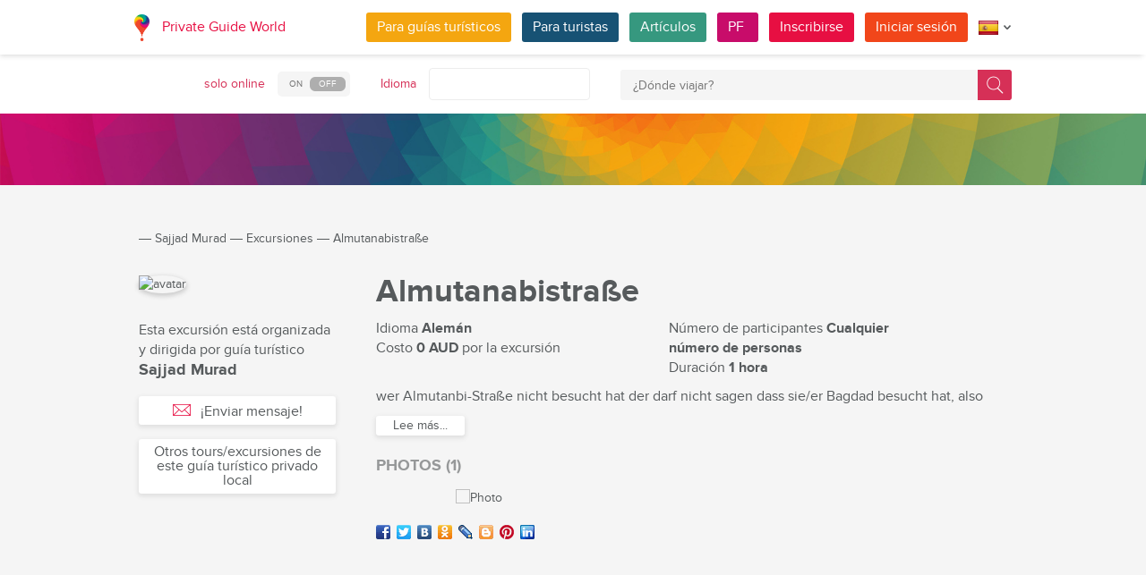

--- FILE ---
content_type: text/html; charset=utf-8
request_url: https://pg.world/spa/user/public_tours/view?id=626b2e8cf332433af04e07e7
body_size: 15626
content:

    <!DOCTYPE html>
<html lang="es" dir="ltr">
    <head>
        <meta charset="utf-8" />
        <meta http-equiv="Content-Type" content="text/html; charset=utf-8" />
        <meta http-equiv="X-UA-Compatible" content="IE=edge" />
        <title>Tour «Almutanabistraße» por Sajjad Murad en Irak | PG World</title>
        <meta name="description" content="Descubre todos los detalles del tour «Almutanabistraße» con Sajjad Murad en Irak. Lee la descripción, mirá las fotos, añádelo a favoritos y contactá directamente con la persona guía si estás registrado/a en PG World." />
		
		
        
		<link rel="alternate" hreflang="en" href="https://pg.world/user/public_tours/view?id=626b2e8cf332433af04e07e7" />
		<link rel="alternate" hreflang="de" href="https://pg.world/ger/user/public_tours/view?id=626b2e8cf332433af04e07e7" />
		<link rel="alternate" hreflang="fr" href="https://pg.world/fre/user/public_tours/view?id=626b2e8cf332433af04e07e7" />
		<link rel="alternate" hreflang="it" href="https://pg.world/ita/user/public_tours/view?id=626b2e8cf332433af04e07e7" />
		<link rel="alternate" hreflang="ru" href="https://pg.world/rus/user/public_tours/view?id=626b2e8cf332433af04e07e7" />
		         
                 
		<meta http-equiv="Cache-Control" content="public" />
        <meta name="viewport" content="width=device-width, initial-scale=1">
		<meta name="google-play-app" content="app-id=world.pg.android">
        <meta http-equiv="cleartype" content="on" />
		<meta name="format-detection" content="telephone=no" />
        <link rel="apple-touch-icon" sizes="57x57" href="/i/image/site/favicon/apple-touch-icon-57x57.png">
        <link rel="apple-touch-icon" sizes="60x60" href="/i/image/site/favicon/apple-touch-icon-60x60.png">
        <link rel="apple-touch-icon" sizes="72x72" href="/i/image/site/favicon/apple-touch-icon-72x72.png">
        <link rel="apple-touch-icon" sizes="76x76" href="/i/image/site/favicon/apple-touch-icon-76x76.png">
        <link rel="apple-touch-icon" sizes="114x114" href="/i/image/site/favicon/apple-touch-icon-114x114.png">
        <link rel="apple-touch-icon" sizes="120x120" href="/i/image/site/favicon/apple-touch-icon-120x120.png">
        <link rel="apple-touch-icon" sizes="144x144" href="/i/image/site/favicon/apple-touch-icon-144x144.png">
        <link rel="apple-touch-icon" sizes="152x152" href="/i/image/site/favicon/apple-touch-icon-152x152.png">
        <link rel="apple-touch-icon" sizes="180x180" href="/i/image/site/favicon/apple-touch-icon-180x180.png">
        <link rel="icon" type="image/png" href="/i/image/site/favicon/favicon-32x32.png" sizes="32x32">
        <link rel="icon" type="image/png" href="/i/image/site/favicon/android-chrome-192x192.png" sizes="192x192">
        <link rel="icon" type="image/png" href="/i/image/site/favicon/favicon-96x96.png" sizes="96x96">
        <link rel="icon" type="image/png" href="/i/image/site/favicon/favicon-16x16.png" sizes="16x16">
        <link rel="manifest" href="/i/image/site/favicon/manifest.json">
        <link rel="shortcut icon" href="/i/image/site/favicon/favicon.ico">
        <meta name="msapplication-TileColor" content="#e70f42">
        <meta name="msapplication-TileImage" content="/i/image/site/favicon/mstile-144x144.png">
        <meta name="msapplication-config" content="/i/image/site/favicon/browserconfig.xml">
        <meta name="theme-color" content="#ffffff">

        <link rel="stylesheet" type="text/css" href="/i/css/site/animate.css" />
        <link rel="stylesheet" type="text/css" href="/i/css/site/modal.css" />
        <link rel="stylesheet" type="text/css" href="/i/css/site/modaluser.css?v=1.3">
        <link rel="stylesheet" type="text/css" href="/i/css/site/webui-popover.min.css" />
        <link rel="stylesheet" type="text/css" href="/i/css/site/select2.min.css" />
        <link rel="stylesheet" type="text/css" href="/i/css/site/toggles.css" />
        <link rel="stylesheet" type="text/css" href="/i/css/site/fileinput.css" />
        <link rel="stylesheet" type="text/css" href="/i/css/site/owl.carousel.css?v=1.0" />
        <link rel="stylesheet" type="text/css" href="/i/css/site/owl.theme.css" />
        <link rel="stylesheet" type="text/css" href="/i/css/site/baguetteBox.css" />
        <link rel="stylesheet" type="text/css" href="/i/css/site/menu.css" />
        <link rel="stylesheet" type="text/css" href="/i/css/site/notification-default.css?v=1.5" />
        <link rel="stylesheet" type="text/css" href="/i/css/site/notification-style-bar.css?v=1.1" />
        <link rel="stylesheet" type="text/css" href="/i/css/site/jcrop-style.css?v=1.11" />
        <link rel="stylesheet" type="text/css" href="/i/css/site/jquery.Jcrop.css" />
        <link rel="stylesheet" type="text/css" href="/i/css/site/grid.css?v=1.0" />
        <link rel="stylesheet" type="text/css" href="/i/css/site/core.css?v=1.6" />
        <link rel="stylesheet" type="text/css" href="/i/css/site/style.css?v=14.1" />
        <link rel="stylesheet" type="text/css" href="/i/css/_dev/angular.css" />
        <link rel="stylesheet" type="text/css" href="/i/css/angular-my.css" />
        <link rel="stylesheet" type="text/css" href="/i/css/user-profile-cart.css?v=1.2" />
		<link rel="stylesheet" type="text/css" href="/i/css/site/amigo.sorter.css?v=1.0" />
		
		<!-- HTML5 Shim and Respond.js IE8 support of HTML5 elements and media queries -->
        <!-- WARNING: Respond.js doesn't work if you view the page via file:// -->
        <!--[if lt IE 8]>
        <script type="text/javascript" src="/i/js/site/respond.js"></script>
        <script type="text/javascript" src="/i/js/site/respond.js"></script>
        <![endif]-->
        
        <meta name="yandex-verification" content="6fc9a5d73815ae4" />
        <meta name="p:domain_verify" content="812c141a9b597c172b363bfeda6f9d49"/>
        <meta name="tp-claim" content="13d56722983295">


<!-- Facebook Pixel Code -->
<script>
!function(f,b,e,v,n,t,s){if(f.fbq)return;n=f.fbq=function(){n.callMethod?
n.callMethod.apply(n,arguments):n.queue.push(arguments)};if(!f._fbq)f._fbq=n;
n.push=n;n.loaded=!0;n.version='2.0';n.queue=[];t=b.createElement(e);t.async=!0;
t.src=v;s=b.getElementsByTagName(e)[0];s.parentNode.insertBefore(t,s)}(window,
document,'script','https://connect.facebook.net/en_US/fbevents.js');

fbq('init', '1793419437610175');
fbq('track', "PageView");</script>
<noscript><img height="1" width="1" style="display:none"
src="https://www.facebook.com/tr?id=1793419437610175&ev=PageView&noscript=1"
/></noscript>
<!-- End Facebook Pixel Code -->

<!-- Metrika counter -->
<script type="text/javascript">
    (function (d, w, c) {
        (w[c] = w[c] || []).push(function() {
            try {
                w.yaCounter36135060 = new Ya.Metrika({
                    id:36135060,
                    clickmap:true,
                    trackLinks:true,
                    accurateTrackBounce:true,
                    webvisor:true
                });
            } catch(e) { }
        });

        var n = d.getElementsByTagName("script")[0],
            s = d.createElement("script"),
            f = function () { n.parentNode.insertBefore(s, n); };
        s.type = "text/javascript";
        s.async = true;
        s.src = "https://mc.yandex.ru/metrika/watch.js";

        if (w.opera == "[object Opera]") {
            d.addEventListener("DOMContentLoaded", f, false);
        } else { f(); }
    })(document, window, "yandex_metrika_callbacks");
</script>
<noscript><div style="display:none"><img style="display:none" src="https://mc.yandex.ru/watch/36135060" style="position:absolute; left:-9999px;" alt="" /></div></noscript>
<!-- /Metrika counter -->

<!-- Global site tag (gtag.js) - Google Analytics -->
<script async src="https://www.googletagmanager.com/gtag/js?id=G-3WK2FBF6F7"></script>
<script>
  window.dataLayer = window.dataLayer || [];
  function gtag(){dataLayer.push(arguments);}
  gtag('js', new Date());
  gtag('config', 'G-3WK2FBF6F7');
</script>

		<meta name="google-site-verification" content="wqGfSjmHSs3lXEI27GsrhFZ0FZGbhCa8ZOoCHcVKZzA" />
		<meta name="p:domain_verify" content="53125ae66933ef0e00403f8d56e22e9b"/>
        <meta name="p:domain_verify" content="812c141a9b597c172b363bfeda6f9d49"/>
	</head>
    <body class="">
		<noscript><iframe src="https://www.googletagmanager.com/ns.html?id=GTM-NFJBPG6" height="0" width="0" style="display:none;visibility:hidden"></iframe></noscript>
		<noscript><div id="noscript" >For full functionality of this site you need to enable JavaScript.</div></noscript>
		<!--[if IE 8]><div id="IE8_not_supported" >Your browser is not supported anymore. <a href="https://myaccount.google.com/not-supported?pli=1" target="_blank">Please update to a more recent one.</a></div><![endif]-->
		<div id="_smartbanner"></div>
		
    <div class="page-wrap">
       
    <header>
		
	<div class="header">
		<div class="inner">
			<div class="logo">
									<a class="" href="https://pg.world/spa/"><img src="https://pg.world/i/image/site/logo-new.png" alt="Private Guide World"></a>
								<a class="" href="https://pg.world/spa/">Private Guide World</a>
			</div><div class="menu">
				<ul>
										<li><a style="background:#f4a610" class="btn" href="https://pg.world/spa/for_guides">Para guías turísticos</a></li>
															<li><a style="background:#175274" class="btn" href="https://pg.world/spa/for_tourists">Para turistas</a></li>
										<li><a style="background:#36987f" class="btn" href="https://pg.world/spa/articles">Artículos</a></li>
					<li><a style="background:#c80c6a" class="btn" href="https://pg.world/spa/faq">PF </a></li>
									<li class="signlog-head-js short"><span class="cd-signup btn" onclick="yaCounter36135060.reachGoal('CLICK_REG_LINK');gtag('send', 'event', 'regform', 'call','main');">Inscribirse</span></li>
					<li class="signlog-head-js short"><span style="background:#f1461a" class="cd-signin btn">Iniciar sesión</span></li>
									<li style="margin-top:4px;margin-bottom:4px;">
						<a href="#" class="popup_btn no-js" title="Idioma "><img alt="" src="/i/image/site/flags/spa24x24a.png"><span class="description">Idioma </span><span class="arrow"></span></a>
						<ul class="popup_content right">
															<li class="list-group-item"><a href="https://pg.world/user/public_tours/view?id=626b2e8cf332433af04e07e7" prop-lang="eng" class="flags-list-popoverlink"><img alt="eng" src="/i/image/site/flags/eng16x16.png"><span>English</span></a></li>
															<li class="list-group-item"><a href="https://pg.world/ger/user/public_tours/view?id=626b2e8cf332433af04e07e7" prop-lang="ger" class="flags-list-popoverlink"><img alt="ger" src="/i/image/site/flags/ger16x16.png"><span>Deutsch</span></a></li>
															<li class="list-group-item"><a href="https://pg.world/fre/user/public_tours/view?id=626b2e8cf332433af04e07e7" prop-lang="fre" class="flags-list-popoverlink"><img alt="fre" src="/i/image/site/flags/fre16x16.png"><span>Français</span></a></li>
															<li class="list-group-item"><a href="https://pg.world/ita/user/public_tours/view?id=626b2e8cf332433af04e07e7" prop-lang="ita" class="flags-list-popoverlink"><img alt="ita" src="/i/image/site/flags/ita16x16.png"><span>Italiano</span></a></li>
															<li class="list-group-item"><a href="https://pg.world/spa/user/public_tours/view?id=626b2e8cf332433af04e07e7" prop-lang="spa" class="flags-list-popoverlink"><img alt="spa" src="/i/image/site/flags/spa16x16.png"><span>Español</span></a></li>
															<li class="list-group-item"><a href="https://pg.world/rus/user/public_tours/view?id=626b2e8cf332433af04e07e7" prop-lang="rus" class="flags-list-popoverlink"><img alt="rus" src="/i/image/site/flags/rus16x16.png"><span>Русский</span></a></li>
													</ul>
					</li>
				</ul>
			</div>
		</div>
	</div>
		
<div class="header_search">
	<div class="inner">
		<form action="https://pg.world/spa/find_place" method="get" enctype="multipart/form-data" id="search-place-panel">
			<div class="header_search_box on_off_online">
				<div class="description">solo online</div>
				<input id="search-online-only" class="search-online-only" type="checkbox" name="search_online_only"  />
				<label for="search-online-only"><span class="on">ON </span><span class="off">OFF </span></label>
			</div>
			<div class="header_search_box">
				<div class="description">Idioma </div>
				<div class="select_box">
					<select class="morelangpanelselect js-states form-control select2-hidden-accessible" name="search_langs[]" multiple="" tabindex="-1" aria-hidden="true" style="width: 100%;">
											<option value="aar" >Afar</option>
											<option value="abk" >Abjasio</option>
											<option value="afr" >Africaans</option>
											<option value="aka" >Akan</option>
											<option value="alb" >Albanés</option>
											<option value="amh" >Amárico</option>
											<option value="ara" >Árabe</option>
											<option value="arg" >Aragonés</option>
											<option value="arm" >Armenio</option>
											<option value="asm" >Assamese</option>
											<option value="ava" >Avarico</option>
											<option value="ave" >Avéstico</option>
											<option value="aym" >Aymara</option>
											<option value="aze" >Azerbaiyano</option>
											<option value="bak" >Bashkir</option>
											<option value="bam" >Bambara</option>
											<option value="baq" >Vasco</option>
											<option value="bel" >Bielorruso</option>
											<option value="bih" >Bihari</option>
											<option value="bis" >Bislama</option>
											<option value="bos" >Bosnio</option>
											<option value="bre" >Bretón</option>
											<option value="bul" >Búlgaro</option>
											<option value="bur" >Birmano</option>
											<option value="cat" >Catalán</option>
											<option value="cha" >Chamorro</option>
											<option value="che" >Checheno</option>
											<option value="chi" >Сantonés</option>
											<option value="chv" >Chuvasio</option>
											<option value="cor" >Cornualles</option>
											<option value="cos" >Corso</option>
											<option value="cre" >Cree</option>
											<option value="cze" >Checo</option>
											<option value="dan" >Danés</option>
											<option value="div" >Divehi</option>
											<option value="dut" >Holandés</option>
											<option value="dzo" >Dzongkha</option>
											<option value="eng" >Inglés</option>
											<option value="epo" >Esperanto</option>
											<option value="est" >Estonio</option>
											<option value="fao" >Feroés</option>
											<option value="fij" >Fiyiano</option>
											<option value="fin" >Finlandés</option>
											<option value="fre" >Francés</option>
											<option value="fry" >Frisia occidental</option>
											<option value="ful" >Fula</option>
											<option value="geo" >Georgiano</option>
											<option value="ger" >Alemán</option>
											<option value="gla" >Gaélico</option>
											<option value="gle" >Irlandés</option>
											<option value="glg" >Gallego</option>
											<option value="glv" >Manx</option>
											<option value="gre" >Griego</option>
											<option value="grn" >Guaraní</option>
											<option value="guj" >Gujarati</option>
											<option value="hat" >Haitiano</option>
											<option value="hau" >Hausa</option>
											<option value="heb" >Hebreo</option>
											<option value="her" >Herero</option>
											<option value="hin" >Hindi</option>
											<option value="hmo" >Hiri Motu</option>
											<option value="hrv" >Croata</option>
											<option value="hun" >Húngaro</option>
											<option value="ibo" >Igbo</option>
											<option value="ice" >Islandés</option>
											<option value="iii" >Nuosu</option>
											<option value="iku" >Inuktitut</option>
											<option value="ind" >Indonesio</option>
											<option value="ipk" >Inupiaq</option>
											<option value="ita" >Italiano</option>
											<option value="jav" >Javanés</option>
											<option value="jpn" >Japonés</option>
											<option value="kal" >Kalaallisut</option>
											<option value="kan" >Canarés</option>
											<option value="kas" >Cachemira</option>
											<option value="kau" >Kanuri</option>
											<option value="kaz" >Kazajo</option>
											<option value="khm" >Jemer</option>
											<option value="kik" >Kikuyu</option>
											<option value="kin" >Kinyarwanda</option>
											<option value="kir" >Kirguistán</option>
											<option value="kom" >Komi</option>
											<option value="kon" >Congo</option>
											<option value="kor" >Coreano</option>
											<option value="kua" >Kwanyama</option>
											<option value="kur" >Kurdo</option>
											<option value="lao" >Laosiano</option>
											<option value="lat" >Latin</option>
											<option value="lav" >Letón</option>
											<option value="lim" >Limburgués</option>
											<option value="lin" >Lingala</option>
											<option value="lit" >Lituano</option>
											<option value="ltz" >Luxembourgish</option>
											<option value="lub" >Luba-Katanga</option>
											<option value="lug" >Ganda</option>
											<option value="mac" >Macedónio</option>
											<option value="mal" >Malayalam</option>
											<option value="mao" >Maorí</option>
											<option value="mar" >Maratí</option>
											<option value="may" >Malayo</option>
											<option value="mlg" >Madagascarí</option>
											<option value="mlt" >Maltés</option>
											<option value="mon" >Mongol</option>
											<option value="nau" >Nauru</option>
											<option value="nav" >Navajo</option>
											<option value="nbl" >Ndebele del sur</option>
											<option value="nde" >Ndebele del norte</option>
											<option value="ndo" >Ndonga</option>
											<option value="nep" >Nepalí</option>
											<option value="nno" >Nynorsk noruego</option>
											<option value="nob" >Bokmål</option>
											<option value="nor" >Noruego</option>
											<option value="nya" >Chichewa</option>
											<option value="oci" >Occitano</option>
											<option value="ori" >Oriya</option>
											<option value="orm" >Oromo</option>
											<option value="oss" >Osetio</option>
											<option value="pan" >Panjabi</option>
											<option value="per" >Persa</option>
											<option value="pli" >Pāli</option>
											<option value="pol" >Polaco</option>
											<option value="por" >Portugués</option>
											<option value="pus" >Pastún</option>
											<option value="que" >Quechua</option>
											<option value="roh" >Romanche</option>
											<option value="rum" >Rumano</option>
											<option value="run" >Kirundi</option>
											<option value="rus" >Ruso</option>
											<option value="sag" >Sango</option>
											<option value="san" >Sánscrito</option>
											<option value="sin" >Cingalés</option>
											<option value="slo" >Eslovaco</option>
											<option value="slv" >Esloveno</option>
											<option value="sme" >Sami del norte</option>
											<option value="smo" >Samoano</option>
											<option value="sna" >Shona</option>
											<option value="snd" >Sindhi</option>
											<option value="som" >Somalí</option>
											<option value="sot" >Sotho del sur</option>
											<option value="spa" >Español</option>
											<option value="srd" >Sardo</option>
											<option value="srp" >Serbio</option>
											<option value="ssw" >Swati</option>
											<option value="sun" >Sundanés</option>
											<option value="swa" >Swahili</option>
											<option value="swe" >Sueco</option>
											<option value="tah" >Tahitiano</option>
											<option value="tam" >Tamil</option>
											<option value="tat" >Tártaro</option>
											<option value="tel" >Telugu</option>
											<option value="tet" >Tétum</option>
											<option value="tgk" >Tayiko</option>
											<option value="tgl" >Tagalog</option>
											<option value="tha" >Tailandés</option>
											<option value="tib" >Tibetano</option>
											<option value="tir" >Tigrinya</option>
											<option value="ton" >Tonga</option>
											<option value="tsn" >Tswana</option>
											<option value="tso" >Tsonga</option>
											<option value="tuk" >Turcomano</option>
											<option value="tur" >Turco</option>
											<option value="tuv" >Turkana</option>
											<option value="twi" >Twi</option>
											<option value="uig" >Uigur</option>
											<option value="ukr" >Ucranio</option>
											<option value="urd" >Urdu</option>
											<option value="uzb" >Uzbeko</option>
											<option value="ven" >Venta</option>
											<option value="vie" >Vietnamita</option>
											<option value="vol" >Volapük</option>
											<option value="wel" >Galés</option>
											<option value="wln" >Valón</option>
											<option value="wol" >Wólof</option>
											<option value="xho" >Xhosa</option>
											<option value="yid" >Yídish</option>
											<option value="yor" >Yoruba</option>
											<option value="zha" >Zhuang</option>
											<option value="zul" >Zulú</option>
										</select>
				</div>
			</div>
			<div class="header_search_box search_word_box">
				<input id="head-mini-search-input-field" name="search_word" value="" autocomplete="off" role="textbox" aria-autocomplete="list" aria-haspopup="true" placeholder="¿Dónde viajar?" onfocus="this.placeholder = ''" onblur="this.placeholder = '¿Dónde viajar?'" maxlength="50"><button id="select-langmorepanelremove-btn" title="¡Encontrar!"> </button>
			</div>
		</form>
	</div>
</div>    </header>
    <button class="menu-button" id="open-button" aria-label="Menu"></button>
    
       <div class="page-body">
                        <div class="head-pattern"></div>
                              <div class="wrap">
              <div class="redrow page">
                  
    <div id="main-breadcrumbs">
        <ol class="breadcrumb">
            <li>
                <a href="https://pg.world/spa/" aria-label="Private Guide"></a><span> &#8213; </span>
            </li>
            
                
                                    <li>
                        <a href="https://pg.world/spa/user?user_id=626b2e8cf332433af04e07e2">Sajjad Murad</a><span> &#8213; </span>
                    </li>
                
            
                
                                    <li>
                        <a href="https://pg.world/spa/user/public_tours?user_id=626b2e8cf332433af04e07e2">Excursiones </a><span> &#8213; </span>
                    </li>
                
            
                
                                    <li>
                        <span>Almutanabistraße</span>
                    </li>
                
                    </ol>
    </div>
    <div style="clear: both"></div>
                  
    <div class="redgrid-set-3 sidebar-left waysidebar">
       <div class="photoblock waycart-guide-photo">
          <img alt="avatar" src="https://api.pg.world/spa/node_model_img?w=200&h=200&mode=fitout&zoom=1&file=cc684b8a6427e01d72c040481c8087d2.jpg" style="width: 200px; height: auto;">
       </div>
       <div class="waycart-guidedesc">
          <div class="waycart-guidedesc-tourti">
             Esta excursión está organizada y dirigida por guía turístico          </div>
          <div class="waycart-guidedesc-guidename">
             Sajjad Murad          </div>
          <div class="waycart-guidedesc-online">
                       </div>
       </div>
       <div class="sidebar-btnblock">
                        <!-- Если гость -->
              			  <button onclick="$('.cd-signup').trigger('click'); $('.cb-tourist').trigger('click'); history.pushState('', '', '/spa/user/public_tours/view?id=626b2e8cf332433af04e07e7&m=1'); return false;" class="btn md-btn block-btn white-btn lite-btn btn-forbtniconsbm"><span class="icon forbtnicon sbm"></span>¡Enviar mensaje!</button>
			  <a href="https://pg.world/spa/user/public_tours?user_id=626b2e8cf332433af04e07e2" class="btn md-btn block-btn white-btn lite-btn">Otros tours/excursiones de este guía turístico privado local</a>
                 </div>
    </div>
    <div class="redgrid-set-9 page-content">
       <div class="redgrid-set-12">
          <div class="guidecart-head">
            <h1 id="name_eng" class="guidecart-title bigtitle blackcolor about_lang_item active">Almutanabistraße</h1>
              </div>
		            <div class="waycart-attr-block">
             <div class="redgrid-set-5 nopad waycart-attr">
                <div>Idioma <span>Alemán</span></div>
                                    <div>Costo    <span>0 AUD</span> por la excursión</div>
                             </div>
             <div class="redgrid-set-5 nopad waycart-attr">
                                    <div>Número de participantes <span>Cualquier número de personas</span></div>
                                                    <div>Duración <span>1 hora </span></div>
                             </div>
          </div>
          

    <div id="desc_short_eng" class="waycart-desc about_lang_item active">
                           <p>wer Almutanbi-Straße nicht besucht hat der darf nicht sagen dass sie/er Bagdad besucht hat, also</p>           <div id="read-more-desc_short_eng-text" class="hidden-text">
                            <p> lasst euch von mir hören was da alles gibt……………………………………..……………………………………………………………………………………………………………………………………..</p><p>♟💚</p>           </div>
           <div class="redrow readmore-btn-block">
              <div class="redgrid-set-12 nopad">
                 <button id="read-more-desc_short_eng" class="btn sm-btn white-btn showmore-btn">Lee más...</button>
              </div>
           </div>
            </div>
          
                        <h4 class="guidecart-smalltitle greycolor">PHOTOS (1)</h4>
              <div class="carousel-block">
                 <div class="baguetteBoxOne gallery">
                    <div id="owl-gallery" class="owl-carousel">
                                                  <div class="item bordered-image"><a href="https://api.pg.world/upl/node_files/68c73a79410200e1c0f59c55267f9768.jpg"><img src="https://api.pg.world/tmp/node_files/220_140_fitout/68c73a79410200e1c0f59c55267f9768.jpg" alt="Photo"></a></div>
                                           </div>
                 </div>
              </div>
          
		  <div class="tour" style="float:left"><ul class="social_shere_buttons">
		<li><a class="facebook" href="http://www.facebook.com/sharer.php?u=https://pg.world/spa/user/public_tours/view?id=626b2e8cf332433af04e07e7" target="_blank" style="background-position: 0px -68px"></a></li>
		<li><a class="twitter" href="https://twitter.com/share?url=https://pg.world/spa/user/public_tours/view?id=626b2e8cf332433af04e07e7&amp;text=Tour+%C2%ABAlmutanabistra%C3%9Fe%C2%BB+por+Sajjad+Murad+en+Irak+%7C+PG+World&amp;hashtags=" target="_blank" style="background-position: 0px -51px"></a></li>
		<li><a class="vkontakte" href="http://vkontakte.ru/share.php?url=https://pg.world/spa/user/public_tours/view?id=626b2e8cf332433af04e07e7" target="_blank" style="background-position: 0px 0px"></a></li>
		<li><a class="odnoklassniki" href="http://www.odnoklassniki.ru/dk?st.cmd=addShare&st.s=1&st._surl=https://pg.world/spa/user/public_tours/view?id=626b2e8cf332433af04e07e7" target="_blank" style="background-position: 0px -170px"></a></li>
		<li><a class="livejournal" href="http://www.livejournal.com/update.bml?event=https://pg.world/spa/user/public_tours/view?id=626b2e8cf332433af04e07e7&subject=Tour+%C2%ABAlmutanabistra%C3%9Fe%C2%BB+por+Sajjad+Murad+en+Irak+%7C+PG+World" target="_blank" style="background-position: 0px -34px"></a></li>
		<li><a class="blogger" href="https://www.blogger.com/blog-this.g?t&u=https://pg.world/spa/user/public_tours/view?id=626b2e8cf332433af04e07e7&n=Tour+%C2%ABAlmutanabistra%C3%9Fe%C2%BB+por+Sajjad+Murad+en+Irak+%7C+PG+World" target="_blank" style="background-position: 0px -187px"></a></li>
		<li><a class="pinterest" href="https://pinterest.com/pin/create/bookmarklet/?url=https://pg.world/spa/user/public_tours/view?id=626b2e8cf332433af04e07e7&description=Tour+%C2%ABAlmutanabistra%C3%9Fe%C2%BB+por+Sajjad+Murad+en+Irak+%7C+PG+World" target="_blank" style="background-position: 0px -477px"></a></li>
		<li><a class="linkedin" href="http://www.linkedin.com/shareArticle?mini=true&amp;url=https://pg.world/spa/user/public_tours/view?id=626b2e8cf332433af04e07e7" target="_blank" style="background-position: 0px -255px"></a></li>
	</ul></div>
       </div>
    </div>
              </div>
          </div>
       </div>
    </div>

    
        
						
	
	<div style="clear:both"></div>
	<footer>
		<div class="inner">
			<div class="justify">
				<div class="footer_block menu inline">
					<div class="menu_inner inline">
						<div class="logo">
							<a class="inline_m" href="https://pg.world/spa/"><img src="/i/image/site/logo-new.png" alt="Private Guide World" /></a>
							<a class="inline_m" href="https://pg.world/spa/">Private Guide World</a>
						</div>
						<div class="footer_menu">
							<ul>
															<li>&#9679;<a href="https://pg.world/spa/about_us">Sobre nosotros</a></li>
															<li>&#9679;<a href="https://pg.world/spa/faq">PF </a></li>
															<li>&#9679;<a href="https://pg.world/spa/articles">Artículos</a></li>
															<li>&#9679;<a href="mailto: support@pg.worldm">Contáctenos (support@pg.world)
</a></li>
															<li>&#9679;<a href="https://pg.world/spa/terms_of_use">Términos de Uso </a></li>
															<li>&#9679;<a href="https://pg.world/spa/privacy_policy">Política de privacidad</a></li>
														</ul>
						</div>
					</div>
					<div class="menu_inner inline">
						<div class="marketplace">
													<a href="https://play.google.com/store/apps/details?id=world.pg.android" target="_blank" title="Android application" class="google-market">
								<img src="/i/image/soc_set_icons/googleplay_spa.png" alt="Android application" />
							</a>
													<a href="https://itunes.apple.com/us/app/private-guide/id1145846483" target="_blank" title="iOS application" class="appstore">
								<img src="/i/image/soc_set_icons/appstore_spa.png" alt="iOS application" />
							</a>
												</div>
						<div class="soc_icons">
							<ul>
															<li>
									<a href="https://www.facebook.com/groups/1815485358739315/" target="_blank" title="Facebook">
										<img src="/i/image/soc_set_icons/facebook.png" alt="Facebook" />
									</a>
								</li>
															<li>
									<a href="https://vk.com/club133177251" target="_blank" title="Vkontakte">
										<img src="/i/image/soc_set_icons/vkontakte.png" alt="Vkontakte" />
									</a>
								</li>
															<li>
									<a href="https://www.linkedin.com/company/private-guide-world" target="_blank" title="Linkedin">
										<img src="/i/image/soc_set_icons/linkedin.png" alt="Linkedin" />
									</a>
								</li>
															<li>
									<a href="https://twitter.com/wwwpgworld" target="_blank" title="Twitter">
										<img src="/i/image/soc_set_icons/twitter.png" alt="Twitter" />
									</a>
								</li>
															<li>
									<a href="https://www.instagram.com/privateguideworld/" target="_blank" title="Instagram">
										<img src="/i/image/soc_set_icons/instagram.png" alt="Instagram" />
									</a>
								</li>
															<li>
									<a href="https://www.pinterest.com/private_guide/" target="_blank" title="Pinterest">
										<img src="/i/image/soc_set_icons/pinterest.png" alt="Pinterest" />
									</a>
								</li>
															<li>
									<a href="https://www.youtube.com/channel/UC77LG16jAtH5yUREiLlNHRg" target="_blank" title="YouTube">
										<img src="/i/image/soc_set_icons/youtube.png" alt="YouTube" />
									</a>
								</li>
															<li>
									<a href="https://www.tiktok.com/@privateguideworld" target="_blank" title="TikTok">
										<img src="/i/image/soc_set_icons/tiktok.png" alt="TikTok" />
									</a>
								</li>
														</ul>
						</div>
					</div>					
				</div>
				<div class="footer_block country inline">
					<div class="title">Países</div>
					<ul>
																					<li class="show_on_mobile"><a href="https://pg.world/spa/countries/montenegro/guides">Montenegro</a></li>
																<li class="show_on_mobile"><a href="https://pg.world/spa/countries/saint_kitts_and_nevis/guides">San Cristóbal y Nieves</a></li>
																<li class="show_on_mobile"><a href="https://pg.world/spa/countries/portugal/guides">Portugal</a></li>
																<li class="show_on_mobile"><a href="https://pg.world/spa/countries/algeria/guides">Argelia</a></li>
																<li class="show_on_mobile"><a href="https://pg.world/spa/countries/south_africa/guides">República de Sudáfrica</a></li>
																<li class="show_on_mobile"><a href="https://pg.world/spa/countries/cameroon/guides">Camerún</a></li>
																<li class="show_on_mobile"><a href="https://pg.world/spa/countries/angola/guides">Angola</a></li>
																<li class="show_on_mobile"><a href="https://pg.world/spa/countries/the_netherlands/guides">Países Bajos</a></li>
																<li><a href="https://pg.world/spa/countries/malawi/guides">Malaui</a></li>
																<li><a href="https://pg.world/spa/countries/new_zealand/guides">Nueva Zelanda</a></li>
																<li><a href="https://pg.world/spa/countries/eritrea/guides">Eritrea</a></li>
																<li><a href="https://pg.world/spa/countries/nicaragua/guides">Nicaragua</a></li>
																<li><a href="https://pg.world/spa/countries/canada/guides">Canadá</a></li>
																<li><a href="https://pg.world/spa/countries/gambia/guides">Gambia</a></li>
											<li class="show_on_mobile all"><a href="https://pg.world/spa/countries">Mostrar todo...</a></li>
					</ul>
				</div>
				<div class="footer_block city inline">
					<div class="title">Ciudades </div>
					<ul>
																					<li class="show_on_mobile"><a href="https://pg.world/spa/countries/dominican_republic/santiago_de_los_caballeros/guides">Santiago de los Caballeros</a></li>
																<li class="show_on_mobile"><a href="https://pg.world/spa/countries/japan/tokyo/guides">Tokio</a></li>
																<li class="show_on_mobile"><a href="https://pg.world/spa/countries/belgium/leuven/guides">Lovaina</a></li>
																<li class="show_on_mobile"><a href="https://pg.world/spa/countries/switzerland/geneva/guides">Ginebra</a></li>
																<li class="show_on_mobile"><a href="https://pg.world/spa/countries/bosnia_and_herzegovina/mostar/guides">Mostar</a></li>
																<li class="show_on_mobile"><a href="https://pg.world/spa/countries/indonesia/bandung/guides">Bandung</a></li>
																<li class="show_on_mobile"><a href="https://pg.world/spa/countries/usa/washington_dc/guides">Washington, D.C.</a></li>
																<li class="show_on_mobile"><a href="https://pg.world/spa/countries/zambia/kitwe/guides">Kitwe</a></li>
																<li class="show_on_mobile"><a href="https://pg.world/spa/countries/albania/durres/guides">Durrës</a></li>
																<li><a href="https://pg.world/spa/countries/georgia/batumi/guides">Batumi</a></li>
																<li><a href="https://pg.world/spa/countries/georgia/tbilisi/guides">Tiflis</a></li>
																<li><a href="https://pg.world/spa/countries/usa/oahu/guides">Oahu</a></li>
																<li><a href="https://pg.world/spa/countries/paraguay/encarnacion/guides">Encarnación</a></li>
																<li><a href="https://pg.world/spa/countries/turkey/antalya/guides">Antalya</a></li>
																<li><a href="https://pg.world/spa/countries/russia/kazan/guides">Kazán</a></li>
										</ul>
				</div>
				<div class="footer_block city inline">
					<div class="title">Artículos</div>
					<ul>
																					<li class="show_on_mobile"><a href="https://pg.world/spa/articles?scid=5758271749d86234418b4567">Excursión</a></li>
																<li class="show_on_mobile"><a href="https://pg.world/spa/articles?scid=658b47a71614c55250005172">Elaboración de excursiones no tradicionales</a></li>
																<li class="show_on_mobile"><a href="https://pg.world/spa/articles?scid=5758270149d862133f8b4568">Tour ecológico y de vida salvaje</a></li>
																<li class="show_on_mobile"><a href="https://pg.world/spa/articles?scid=5687d46dc8e69a0b0e8b4570">Tour de Artes y Manualidades</a></li>
																<li class="show_on_mobile"><a href="https://pg.world/spa/articles?scid=5758278649d8626c4d8b4567">Tour gastronómico y de Cocina</a></li>
																<li class="show_on_mobile"><a href="https://pg.world/spa/articles?scid=575828a449d862e6688b4568">Tour de compras</a></li>
																<li class="show_on_mobile"><a href="https://pg.world/spa/articles?scid=5758283a49d8629b5d8b4567">Tour privado local</a></li>
																<li class="show_on_mobile"><a href="https://pg.world/spa/articles?scid=5758274f49d86277488b4567">Tour de pesca</a></li>
																<li class="show_on_mobile"><a href="https://pg.world/spa/articles?scid=5687d490c8e69a8d0e8b456d">Gira para Niños</a></li>
																<li><a href="https://pg.world/spa/articles?scid=57dfcf0f49d862451f8b4567">Recorrido fotográfico</a></li>
											<li class="show_on_mobile all"><a href="https://pg.world/spa/articles">Mostrar todo...</a></li>
					</ul>
				</div>
			</div>
			<div class="copyright">© 2014–2026 All rights reserved Private Guide World</div>
		</div>
	</footer>        
            
    <form class="md-modal md-effect-16" id="modal-from-tourist" method="post">
        <div class="md-content">
            <button class="md-close"></button>
            <div class="fieldset">
                <textarea type="text" id="sendmessage-fast-tourist" class="sendmessage-onmodal-textarea" name="text" required="true" placeholder="Escribamos un texto..." onfocus="this.placeholder = ''" onblur="this.placeholder = 'Escribamos un texto...'"></textarea>
            </div>
            <div class="redrow modal-btn-block">
                <div class="redgrid-set-6 nopad addcontact-on-modal-link">
                    
                    </div>
                <div class="redgrid-set-6 nopad">
                    <button class="btn block-btn modalbtn">Enviar mensaje </button>
                </div>
            </div>
        </div>
    </form>
	
    	
	<div class="md-modal md-effect-16" id="modal-bulk-message-add">
       <form onsubmit="yaCounter36135060.reachGoal('SEND_MASS_MESSAGE');gtag('send', 'event', 'massMessage', 'sendMessage','main');" class="md-content js-edit-obj" method="post">
          <button class="md-close"></button>
          <div class="redgrid-set-12">
             <h5>Nueva SOLICITUD GENÉRICA</h5>
             <p class="fieldset">	
                Por favor, añada un texto de al menos 200 símbolos al mensaje. El guía le responderá por mensaje privado.             </p>
          </div>
		  		  <div>SOLICITUD GENÉRICA</div>
          <div class="fieldset">
		  			 <textarea type="text" id="newbulkmessagetextarea" class="sendmessage-onmodal-textarea" name="text" placeholder="Escribamos un texto..." onfocus="this.placeholder = ''" onblur="this.placeholder = 'Escribamos un texto...'"></textarea>
          </div>
          <div class="redrow modal-btn-block">
             <div class="redgrid-set-6 nopad addcontact-on-modal-link">
                
    
             </div>
             <div class="redgrid-set-6 nopad">
                <button class="btn block-btn modalbtn">Enviar SOLICITUD GENÉRICA!</button>
             </div>
          </div>
       </form>
    </div>
	    <!-- Modal's -->
    <div class="cd-user-modal">
       <!-- this is the entire modal form, including the background -->
       <div class="cd-user-modal-container">
          <!-- this is the container wrapper -->
          <div class="cd-user-modal-content">
             <div id="cd-login" class="modaluserlog">
                <!-- log in form -->
                <form class="cd-form" method="post">
                                     <div class="fieldset">
                      <label class="image-replace cd-email" for="signin-email">Correo electrónico </label>
                      <input class="full-width has-padding has-border" id="signin-email" type="text" name="email" placeholder="Correo electrónico " onfocus="this.placeholder = ''" onblur="this.placeholder = 'Correo electrónico '">
                      <span class="cd-error-message">Email incorrecto</span>
                   </div>
                   <div class="fieldset">
                      <label class="image-replace cd-password" for="signin-password">Contraseña </label>
                      <input class="full-width has-padding has-border" id="signin-password" type="password" name="password" placeholder="Contraseña " onfocus="this.placeholder = ''" onblur="this.placeholder = 'Contraseña '">
                      <a href="#0" class="hide-password"><span class="showpass-eye-icon"></span></a>
                      <span class="cd-error-message">Contraseña incorrecta </span>
                   </div>
                   <div class="fieldset">
                      <input class="full-width" type="submit" value="Acceso">
                   </div>
                   <div class="cd-form-bottom-message"><a href="#0">¿Olvidaste tu contraseña?</a></div>
                </form>
             </div>
             <!-- cd-login -->
             <div id="cd-signup" class="modaluserlog">
                <!-- sign up form -->
                <form class="cd-form" method="post">
                   <div class="switchreg-gort-block switch">
                      <div class="switchreg-gort cb-tourist">
                         <div class="icon-whoreg"></div>
                         <span>Soy turista </span>
                      </div>
                      <div class="switchreg-gort cb-guide">
                         <div class="icon-whoreg"></div>
                         <span>Soy guía turístico</span>
                      </div>
                      <input class="signup-user-type" type="hidden" name="type" value="">

                      <div style="clear: both;"></div>
                      <div style="position: relative;">
                          <span class="cd-error-message">¡Por favor, primero elige quién eres!</span>
                      </div>
                   </div>
                   <div class="fieldset">
                      <input class="full-width has-padding has-border" id="signup-username" type="text" name="first_name" placeholder="Nombre " onfocus="this.placeholder = ''" onblur="this.placeholder = 'Nombre '">
                      <span class="cd-error-message">¡Nombre incorrecto!</span>
                   </div>
                   <div class="fieldset">
                      <input class="full-width has-padding has-border" id="signup-lastname" type="text" name="last_name" placeholder="Apellido " onfocus="this.placeholder = ''" onblur="this.placeholder = 'Apellido '">
                      <span class="cd-error-message">¡Apellido incorrecto!</span>
                   </div>
                   <div class="fieldset">
                      <input class="full-width has-padding has-border" id="signup-email" type="text" name="email" placeholder="Correo electrónico " onfocus="this.placeholder = '';" onblur="this.placeholder = 'Correo electrónico '">
                      <span class="cd-error-message">Email incorrecto</span>
                   </div>
                   <input type="text" name="fake_pwd" value="" style="display: none;">
                   <div class="fieldset">
                      <input class="full-width has-padding has-border" id="signup-password" type="password" name="password" placeholder="Contraseña " onfocus="this.placeholder = '';" onblur="this.placeholder = 'Contraseña '">
                      <a href="#0" class="hide-password"><span class="showpass-eye-icon"></span></a>
                      <span class="cd-error-message">¡Contraseña incorrecta! </span>
                   </div>
                   <!-- <div class="fieldset">
                      <div class="captcha-modal-block-block">
                         <input class="js-signup-captcha-id" type="hidden" name="captcha_id" value="">
                         <img alt="" class="js-signup-captcha-img" src="" style="cursor: pointer;" width="69" height="41" title="Recargar captcha">
                      </div>
                      <div class="captcha-modal-input">
                         <input class="full-width has-padding has-border js-signup-captcha-val" type="text" name="captcha_val" placeholder="Por favor ingrese el código captcha" onfocus="this.placeholder = ''" onblur="this.placeholder = 'Por favor ingrese el código captcha'">
                         <span style="left: 87px;" class="cd-error-message">¡Captcha inválido!</span>
                      </div>
                   </div> -->
				   <div class="fieldset">
                      <input id="terms_of_use_1" name="terms_of_use" type="checkbox" class="" value="1" />
					  <label class="terms_of_use_label" for="terms_of_use_1">I accept the <a target="_blank" href="https://pg.world/spa/terms_of_use">terms of use</a></label>
					  <span class="cd-error-message terms_of_use_error">You have to accept the Terms of Use!</span>
                   </div>
                   <div class="fieldset">
                      <input class="btn block-btn full-width has-padding" type="submit" value="Crea una cuenta ">
                   </div>
               				   <div class="fieldset">
                      <div class="modal-line-hr">o </div>
                   </div>
                </form>
             </div>
             <!-- cd-signup -->
                      <div id="cd-reset-password" class="modaluserlog">
                <!-- reset password form -->
                <div class="cd-form-message">¿Perdiste tu contraseña? Por favor introduzca su correo electrónico. ¡Recibirás un enlace para crear una nueva contraseña! (Marque la casilla SPAM por si...)</div>
                <form class="cd-form" method="post">
                   <div class="fieldset">
                      <label class="image-replace cd-email" for="reset-email">Correo electrónico </label>
                      <input class="full-width has-padding has-border" id="reset-email" type="text" name="email" placeholder="Correo electrónico " onfocus="this.placeholder = ''" onblur="this.placeholder = 'Correo electrónico '">
                      <span class="cd-error-message">¡Mensaje de error aquí!</span>
                   </div>
                   <div class="fieldset">
                      <div class="captcha-modal-block-block">
                         <input id="reset-password-captcha-id" type="hidden" name="captcha_id" value="">
                         <img alt="" id="reset-password-captcha-img" src="" style="cursor: pointer;" width="82" height="41" title="Recargar captcha">
                      </div>
                      <div class="captcha-modal-input">
                         <input class="full-width has-padding has-border js-signup-captcha-val" type="text" name="captcha_val" title="Por favor ingrese el código captcha" placeholder="CAPTCHA Code" onfocus="this.placeholder = ''" onblur="this.placeholder = 'CAPTCHA Code'">
                         <span style="left: 87px;" class="cd-error-message">¡Captcha inválido!</span>
                      </div>
                   </div>
                   <div class="fieldset">
                      <input class="full-width has-padding" type="submit" value="Restablecer la contraseña">
                   </div>
                </form>
                <div class="cd-form-bottom-message backtologin"><a href="#0">Atrás para iniciar sesión</a></div>
             </div>
             <!-- cd-reset-password -->
             <a href="#0" class="cd-close-form">Cerrar </a>
             <ul class="cd-switcher">
                <li><a href="#0"><span class="cd-switcherspan-blocks">¿Ya tienes una cuenta?</span> iniciar sesión</a></li>
                <li><a href="#0"><span class="cd-switcherspan-blocks">¿No tienes una cuenta?</span> Inscribirse</a></li>
             </ul>
          </div>
       </div>
    </div>
	
        
    <script type="text/javascript">
    
        var LANG     = 'spa';
        var DEF_LANG = 'eng';

        $g_lang = { 'm_titlePostfix': ' :: Private Guide World', 'm_title': 'Tour «Almutanabistraße» por Sajjad Murad en Irak | PG World', 'm_keyWords': '', 'm_metaTags': '', 'm_description': 'Descubre todos los detalles del tour «Almutanabistraße» con Sajjad Murad en Irak. Lee la descripción, mirá las fotos, añádelo a favoritos y contactá directamente con la persona guía si estás registrado/a en PG World.', 'upload_invalid_filetype': 'tipo de archivo invalido', 'upload_invalid_filesize': 'El archivo es demasiado grande (max 15MB)', 'footer_menu_faq': 'PF ', 'footer_menu_terms_of_use': 'Términos de Uso ', 'footer_menu_articles': 'Artículos', 'footer_menu_about_us': 'Sobre nosotros', 'footer_menu_privacy_policy': 'Política de privacidad', 'footer_menu_contact_us': 'Contáctenos (support@pg.world)\n', 'footer_link_contact_us': 'mailto: support@pg.worldm', 'footer_link_app_ios': 'http://www.apple.com/itunes/download/ ', 'footer_link_app_android': 'https://play.google.com/store ', 'err_unknown_server_err': '¡Error de servidor desconocido!', 'err_unknown_net_or_server_err': '¡Error de red o servidor desconocido!', 'err_code_is': 'El código de error es', 'err_text_is': 'El error es', 'err_unknown_check_inet': '¡Error desconocido! ¡Por favor revise su conexion a internet!', 'err_text_msg_is_empty': '¡El texto del mensaje está vacío!', 'err_text_msg_is_too_short': '¡El texto del mensaje es demasiado corto!', 'err_text_msg_is_too_big': 'El texto del mensaje supera el límite!', 'msg_successfully_send': '¡El mensaje ha sido envidado exitosamente!', 'bulk_msg_successfully_send': '¡La Solicitud Genérica ha sido enviada con éxito!', 'err_field_is_empty_or_bad': 'El campo está vacío o no es válido', 'err_reg_is_success_but_msg_send_failed': 'Se ha registrado correctamente, pero el mensaje no se ha enviado.', 'err_login_is_success_but_msg_send_failed': 'Ha iniciado sesión correctamente, pero el mensaje no se ha enviado.', 'pwd_recovery_success_text': '¡Las instrucciones para recuperar su contraseña se han enviado correctamente! Revise su correo electrónico, incluida la carpeta de SPAM.', 'err_conn_need_reload_page': 'Error de conexión. Actualice esta página.', 'remove_chat_confirmation': '¿Está seguro? ¡Estos mensajes se eliminarán permanentemente!', 'confirm_hide_board_msg': '¿Está seguro? ¡Estos mensajes se eliminarán permanentemente!', 'confirm_hide_show_application': '¿Estás seguro? ', 'confirm_remove_application': '¿Estás seguro? ', 'err_conn_failed_dashboard_need_reload': 'Se ha producido un error de conexión y las solicitudes genéricas no se cargan correctamente. Actualice la página.', 'err_conn_failed_applications_need_reload': 'Se ha producido un error de conexión y los chats no se cargan correctamente. Actualice la página.', 'err_city_not_selected': 'No se ha seleccionado ninguna ciudad.', 'application_successfully_removed': '¡La aplicación se ha eliminado correctamente!', 'btn_read_more_notg': 'Leer más...', 'btn_read_less_notg': 'Leer menos', 'only_tourists_to_guides_notg': 'Solo los turistas pueden enviar mensajes a los guías turísticos registrados.', 'pwd_recovery_email_not_found': '¡No se encontró el correo electrónico!', 'select_a_language': 'Seleccione un idioma', 'select_country_calling_code': 'Seleccione su país en el menú desplegable y se añadirá el prefijo internacional correspondiente.', 'select_a_city': 'Seleccione una ciudad.', 'select_a_country': 'Seleccione un país.', 'g_slots_buy_country_notg': 'Comprar suscripción', 'g_slots_buy_renewal_notg': 'Comprar renovación', 'g_slots_extend_country_notg': 'Extender suscripción', 'g_slots_buy_and_extend_notg': 'Compra y extiende ', 'g_slots_buy_renewal_and_extend_notg': 'Compra la renovación y extiende ', 'month_1': 'Enero', 'month_2': 'Febrero', 'month_3': 'Marzo', 'month_4': 'Abril', 'month_5': 'Mayo', 'month_6': 'Junio', 'month_7': 'Julio', 'month_8': 'Agosto', 'month_9': 'Septiembre', 'month_10': 'Octubre', 'month_11': 'Noviembre', 'month_12': 'Diciembre', 'node_mongo_bool_true': 'Sí ', 'node_mongo_bool_false': 'No ', 'node_mongo_date_format': 'día/mes/año ', 'node_mongo_date_time_format': 'día/mes/año hora/minutos/segundos/ ', 'page@404': '404 Página no encontrada ', 'page@404city': '404 Página no encontrada ', 'page@articles': 'Artículos ', 'page@countries': 'Todos los países ', 'page@countries/country': 'Sobre el país ', 'page@countries/country/guides': 'Guías del país ', 'page@countries/country/city/guides': 'Guías de la ciudad ', 'page@faq': 'PF ', 'page@faq/view': 'PF respuesta ', 'page@login_callback_facebook': 'Regístrate a través de Facebook ', 'page@login_callback_twitter': 'Inscripción a través de Twitter ', 'page@user': 'Sajjad Murad', 'page@user/public_tours': 'Excursiones ', 'page@user/profile': 'Perfil del usuario ', 'page@user/edit': 'Editar perfil ', 'page@user/favorite_guides': 'Guías favoritos ', 'page@user/favorite_tours': 'Excursiones favoritas ', 'page@user/subscribes': 'Carrito ', 'page@user/order': '¡El pedido ha sido creado con éxito! ', 'page@user/edit_tours': 'Mis excursiones ', 'page@user/chats': 'Chats ', 'page@for_guides': 'Para las guías ', 'page@for_tourists': 'Para los turistas ', 'page@about_us': 'Sobre nosotros ', 'page@privacy_policy': 'Política de privacidad ', 'page@terms_of_use': 'Términos de Uso ', 'page@find_place': 'Buscar ', 'page@login_callback_PG': 'Inscripción a través de PG ', 'page@country_slots_map': 'Mapa de precios de la membresía anual', 'page@user/payment': 'Payment', 'page@user/payment/paymaster_cancel': 'Credit Card', 'page@user/payment/paymaster_success': 'Credit Card', 'page@user/payment/bildpay_cancel': 'Credit Card', 'page@user/payment/bildpay_success': 'Credit Card', 'page@user/payment/paypal_cancel': 'PayPal', 'page@user/payment/paypal_success': 'PayPal', 'page@user/need_to_subscribe': 'You need to subscribe', 'page@user/you_need_to_subscribe': '¡Debes suscribirte primero!', 'page@user/sort_tours': 'Ordenar excursiones', 'page@user/settings': 'Ajustes del perfil de usuario', 'page@user/change_password': 'Recuperación de contraseña', 'online_notg': 'En línea ', 'offline_notg': 'Fuera de línea ', 'user_menu_profile': 'Mi perfil', 'user_menu_edit': 'Editar mi perfil', 'user_menu_subscribes': '<span>Comprar suscripci&oacute;n</span>  ', 'user_menu_tour_list': 'Mis excursiones', 'user_menu_favorite_tours': 'Excursiones favoritas', 'user_menu_favorite_guides': 'Guías turísticos favoritos', 'user_menu_log_out': 'Cerrar sesión', 'user_menu_chats': 'Charlas', 'user_menu_chats_dashboard': 'Solicitudes Genéricas', 'user_menu_settings': 'Ajustes', 'm_defTitle': '', 'the_tourleads_notg': 'Esta excursión está organizada y dirigida por guía turístico', 'send_message_notg': 'Enviar mensaje ', 'other_guides_tours_notg': 'Otros tours/excursiones de este guía turístico privado local', 'added_to_favorite_tours_notg': 'Se añade a MIS tours y excursiones FAVORITOS', 'add_to_favorite_tours_notg': 'Agrégalo a MIS tours y excursiones FAVORITOS', 'other_my_excursions_notg': 'Más de mis tours/excursiones...', 'edit_notg': 'Editar ', 'language_notg': 'Idioma ', 'price_notg': 'Costo', 'capacity_notg': 'Número de participantes', 'duration_notg': 'Duración', 'read_more_notg': 'Lee más...', 'previous_notg': 'Atrás ', 'next_notg': 'Siguiente ', 'extention_is_on_moderation_notg': 'El tour/excursión está en proceso de moderación, pero puedes seguir escribiendo la descripción y subiendo hasta 10 fotos de alta calidad para cada tour/excursión.', 'for_excursion_notg': 'por la excursión', 'page_description_notg': 'Descubre todos los detalles del tour «[[TOUR_NAME]]» con [[GUIDE_NAME]] en [[COUNTRIES]]. Lee la descripción, mirá las fotos, añádelo a favoritos y contactá directamente con la persona guía si estás registrado/a en PG World.', 'page@user/public_tours/view': 'Almutanabistraße', 'skip_to_main_content': 'Saltar al contenido principal', 'private_guide_notg': 'Private Guide World', 'more_notg': 'más ...', 'sign_up_notg': 'Inscribirse', 'log_in_notg': 'iniciar sesión', 'log_out_notg': 'Cerrar sesión ', 'messages_notg': 'Mensajes ', 'where_to_go_notg': '¿Dónde viajar?', 'for_guides_notg': 'Para guías turísticos', 'for_tourists_notg': 'Para turistas', 'articles_notg': 'Artículos', 'faq_notg': 'PF ', 'online_only_notg': 'solo online', 'on_notg': 'ON ', 'off_notg': 'OFF ', 'search_notg': '¡Encontrar!', 'contact_us_notg': 'Contáctenos', 'terms_of_use_notg': 'terms of use', 'privacy_policy_notg': 'Política de privacidad ', 'title_countries_notg': 'Países', 'show_all_notg': 'Mostrar todo...', 'title_cities_notg': 'Ciudades ', 'title_articles_notg': 'Artículos', 'log_in_with_facebook_notg': 'Iniciar sesión con Facebook', 'log_in_with_twitter_notg': 'Iniciar sesión con Twitter', 'or_notg': 'o ', 'email_notg': 'Correo electrónico ', 'wrong_email_notg': 'Email incorrecto', 'password_notg': 'Contraseña ', 'wrong_password_notg': 'Contraseña incorrecta ', 'forgot_password_notg': '¿Olvidaste tu contraseña?', 'im_a_tourist_notg': 'Soy turista ', 'im_a_guide_notg': 'Soy guía turístico', 'choose_who_are_you_notg': '¡Por favor, primero elige quién eres!', 'incorrect_first_name_notg': '¡Nombre incorrecto!', 'incorrect_last_name_notg': '¡Apellido incorrecto!', 'incorrect_email_notg': 'Email incorrecto', 'incorrect_password_notg': '¡Contraseña incorrecta! ', 'invalid_captcha_notg': '¡Captcha inválido!', 'sign_up_with_facebook_notg': 'Registrate con Facebook', 'sign_up_with_twitter_notg': 'Regístrese con Twitter', 'lost_password_user_desc_notg': '¿Perdiste tu contraseña? Por favor introduzca su correo electrónico. ¡Recibirás un enlace para crear una nueva contraseña! (Marque la casilla SPAM por si...)', 'error_message_here_notg': '¡Mensaje de error aquí!', 'back_to_login_notg': 'Atrás para iniciar sesión', 'close_notg': 'Cerrar ', 'already_have_an_account_notg': '¿Ya tienes una cuenta?', 'dont_have_an_account_notg': '¿No tienes una cuenta?', 'first_name_notg': 'Nombre ', 'last_name_notg': 'Apellido ', 'reload_captcha_notg': 'Recargar captcha', 'enter_pictures_code_notg': 'Por favor ingrese el código captcha', 'login_notg': 'Acceso', 'create_account_notg': 'Crea una cuenta ', 'reset_password_notg': 'Restablecer la contraseña', 'log_in_with_PG_notg': 'Iniciar sesión con PGW', 'sign_up_with_PG_notg': 'Regístrese con PGW', 'i_accept_terms_notg': 'I accept the', 'you_accept_terms_notg': 'You have to accept the Terms of Use!', 'signup_social_media_notg': 'Sign up with social networks', 'lets_write_some_text_notg': 'Escribamos un texto...', 'add_contact_notg': '+ Añadir contactos', 'bulk_message_add_title_notg': 'Nueva SOLICITUD GENÉRICA', 'bulk_message_add_desc_notg': 'Por favor, añada un texto de al menos 200 símbolos al mensaje. El guía le responderá por mensaje privado.', 'send_bulk_message_notg': 'Enviar SOLICITUD GENÉRICA!', 'language_bulk_notg': 'Idioma', 'incorrect_langs_num_notg': 'Por favor elige al menos un idioma', 'message_bulk_notg': 'SOLICITUD GENÉRICA' };
    </script>

        <div class="md-overlay"></div>

        <script type="text/javascript" src="/i/js/site/modernizr.js"></script>
        <!-- jQuery -->
        <script src="https://ajax.googleapis.com/ajax/libs/jquery/1.11.1/jquery.min.js"></script>
        <!-- jQuery UI -->
        <script type="text/javascript" src="/i/js/site/jquery-ui.min.js?v=1.2"></script>
        <script type="text/javascript" src="/i/js/site/jquery.ui.widget.js"></script>
        <script type="text/javascript" src="/i/js/site/jquery.ui.position.js"></script>
        <script type="text/javascript" src="/i/js/site/jquery.ui.autocomplete.js"></script>
        <!-- Classie -->
        <script type="text/javascript" src="/i/js/site/classie.js"></script>
        <!-- Plugin JavaScript -->
        <script type="text/javascript" src="/i/js/site/webui-popover.min.js"></script> <!-- Popovers -->
        <script type="text/javascript" src="/i/js/site/toggles-min.js"></script> <!-- Toggles -->
        <script type="text/javascript" src="/i/js/site/toggles.js"></script> <!-- Toggles ini-->
        <script type="text/javascript" src="/i/js/site/jquery.tabslet.min.js"></script> <!-- Tabs -->
        <script type="text/javascript" src="/i/js/site/autoresize.textarea.js"></script> <!-- Autoresize textarea -->
        <script type="text/javascript" src="/i/js/site/owl.carousel.min.js"></script> <!-- Touch Carousel -->
        <script type="text/javascript" src="/i/js/site/baguetteBox.js?v=1.2"></script> <!-- Lightbox for photo -->
        <script type="text/javascript" src="/i/js/site/highlight.js"></script> <!-- Lightbox for photo dub -->
        <!--<script type="text/javascript" src="/i/js/site/menu.js?v=1.1"></script>--> <!-- Menu adaptive -->
        <script type="text/javascript" src="/i/js/site/notificationFx.js"></script> <!-- Notifications -->
        <script type="text/javascript" src="/i/js/site/select2.full.js?v=1.1"></script> <!-- Tags select -->
        <script type="text/javascript" src="/i/js/site/jquery.cropit.js"></script> <!-- Crop -->
        <script type="text/javascript" src="/i/js/site/clone-form-td-multiple.js?v=1.1"></script> <!-- clon -->
        <!--<script type="text/javascript" src="/i/js/site/jquery.Jcrop.js"></script>
        <script type="text/javascript" src="/i/js/site/jquery.SimpleCropper.js"></script>-->
        <script type="text/javascript" src="/i/js/site/wow.min.js"></script> <!-- Wow.js -->
        <script type="text/javascript" src="/i/js/site/jquery.inputmask.bundle.min.js?v=1.1"></script> <!-- input masks -->
        <!-- я до конца не уверен, но кажется это можно выпилить -->
        <script type="text/javascript" src="/i/js/site/masonry.pkgd.min.js"></script> <!-- Masonry -->
        <script type="text/javascript" src="/i/js/site/imagesloaded.js"></script> <!-- Imagesloaded -->
        <script type="text/javascript" src="/i/js/site/AnimOnScroll.js"></script> <!-- AnimOnScroll -->
        <!-- конец того, что можно выпилить -->
        <script type="text/javascript" src="/i/js/site/country-search-ini.js"></script> <!-- Country search ini -->
        <!--<script type="text/javascript" src="/i/js/site/data-search-c.js"></script>--> <!-- Database all countries with cities-->
        <script type="text/javascript" src="/i/js/site/data-search-cc.js?v=1.2"></script> <!-- Database all countries -->

        <script type="text/javascript" src="/i/js/site/jquery.validate.min.js"></script> <!-- Зачем использовать валидатор в ini.js но забыть его объявить? Руки оторвать. -->
        <!-- Modal JavaScript -->
        <script type="text/javascript" src="/i/js/site/signuplogin.modal.js?v=1.2"></script> <!-- Home modals -->
        <script type="text/javascript" src="/i/js/site/mini.js?v=1.4"></script> <!-- mini -->
        <script type="text/javascript" src="/i/js/site/ini.js?v=2.9"></script> <!-- Allini -->

        <script type="text/javascript" src="/i/js/_dev/jquery.form.js"></script>
        <script type="text/javascript" src="/i/js/main.js?v=1.2"></script>
        <script type="text/javascript" src="/i/js/modal_register.js?v=1.2"></script>
        <script type="text/javascript" src="/i/js/modal_login.js"></script>
        <script type="text/javascript" src="/i/js/modal_pwd_recovery.js?v=1.1"></script>
        <script type="text/javascript" src="/i/js/modal_send_msg.js?v=1.2"></script>
        <script type="text/javascript" src="/i/js/remove_validation_errors.js?v=1.1"></script>
        <!--<script type="text/javascript" src="/i/js/obj_edit.js?v=1.4"></script>-->
        <script type="text/javascript" src="/i/js/tour_make_public.js"></script>
        <script type="text/javascript" src="/i/js/tour_add_to_favorite.js?v=1.1"></script>
        <script type="text/javascript" src="/i/js/user_add_to_favorite.js?v=1.1"></script>
		<script type="text/javascript" src="/i/js/user_terms_of_use.js"></script>

		<script type="text/javascript" src="/i/js/site/modalEffects.js?v=1.0"></script>
		<script type="text/javascript" src="/i/js/modal_send_bulk_msg.js?v=1.3"></script>
		
		
<link rel="stylesheet" type="text/css" href="/i/css/site/jquery.smartbanner.css?v=4.9" />
<script type="text/javascript" src="/i/js/site/jquery.smartbanner.js?v=4.5"></script>
<script>
	$(document).ready(function(){
		$.smartbanner({ 
			daysHidden: "30", 
			daysReminder: "30", 
			title: "PRIVATE GUIDE WORLD",
			icon: "//lh3.googleusercontent.com/S3DqUW5FXCFNF6tt4UGnwZJxinutW_3F5Sf8YIv1kI_mGMuqCLwyL0De9xGJ9fzigiEG=w300",
			author: "Get access to all tour guides for FREE",
			button: "<i>Download on</i><br/> Google Play",
			price: "",
			appendToSelector: "#_smartbanner",
			onInstall: function() {
				yaCounter36135060.reachGoal('APP_DOWNLOAD_FROM_BANNER');
				gtag('send', 'event', 'appBanner', 'clickDownload','main');
			},
		});
	});
</script>		
		
	        </body>
</html>


--- FILE ---
content_type: application/javascript
request_url: https://pg.world/i/js/site/signuplogin.modal.js?v=1.2
body_size: 1307
content:
/* Все это надо спустит в унитаза и весь этот 'код' написать в 7 строк, бред како-то, очень интересно сколько время на это потрачено, с уважением, Алекс */
jQuery(document).ready(function($) {
    var $form_modal = $('.cd-user-modal'),
        $form_login = $form_modal.find('#cd-login'),
        $form_signup = $form_modal.find('#cd-signup'),
		$form_signup_social = $form_modal.find('#cd-signup-social'),
        $form_forgot_password = $form_modal.find('#cd-reset-password'),
        $form_modal_tab = $('.cd-switcher'),
        $tab_login = $form_modal_tab.children('li').eq(0).children('a'),
        $tab_signup = $form_modal_tab.children('li').eq(1).children('a'),
        $forgot_password_link = $form_login.find('.cd-form-bottom-message a'),
        $back_to_login_link = $form_forgot_password.find('.cd-form-bottom-message a'),
        $main_nav = $('.signlog-head, .signlog-head-js');
    $main_nav.on('click', function(event) {
        if ($(event.target).is($main_nav)) {
            $(this).children('ul').toggleClass('is-visible');
        } else {
            $main_nav.children('ul').removeClass('is-visible');
            $form_modal.addClass('is-visible');
            ($(event.target).is('.cd-signup')) ? signup_selected(): login_selected();
        }
    });
	$('.social_modal_js').on('click', function(){
		signup_social_selected();
	});
    $('.cd-user-modal').on('click', function(event) {
        if ($(event.target).is($form_modal) || $(event.target).is('.cd-close-form')) {
            $form_modal.removeClass('is-visible');
        }
    });
    $(document).keyup(function(event) {
        if (event.which == '27') {
            $form_modal.removeClass('is-visible');
        }
    });
    $form_modal_tab.on('click', function(event) {
        event.preventDefault();
        ($(event.target).is($tab_login)) ? login_selected(): signup_selected();
    });
    $('.hide-password').on('click', function() {
        var $this = $(this),
            $password_field = $this.prev('input');
        ('text' == $password_field.attr('type')) ? $password_field.attr('type', 'password'): $password_field.attr('type', 'text');
        ('<span class="showpass-eye-icon"></span>' == $this.html()) ? $this.html('<span class="hidepass-eye-icon"></span>'): $this.html('<span class="showpass-eye-icon"></span>');
        $password_field.putCursorAtEnd();
    });
    $forgot_password_link.on('click', function(event) {
        event.preventDefault();
        forgot_password_selected();
    });
    $back_to_login_link.on('click', function(event) {
        event.preventDefault();
        login_selected();
    });

    function login_selected() {
        $form_login.addClass('is-selected');
        $form_signup.removeClass('is-selected');
        $form_forgot_password.removeClass('is-selected');
		$form_signup_social.removeClass('is-selected');
        $tab_login.addClass('selected');
        $tab_signup.removeClass('selected');
    }

    function signup_selected() {
        $form_login.removeClass('is-selected');
        $form_signup.addClass('is-selected');
        $form_forgot_password.removeClass('is-selected');
        $tab_login.removeClass('selected');
		$form_signup_social.removeClass('is-selected');
        $tab_signup.addClass('selected');
    }
	
	function signup_social_selected() {
        $form_login.removeClass('is-selected');
        $form_signup.removeClass('is-selected');
        $form_forgot_password.removeClass('is-selected');
        $tab_login.removeClass('selected');
        $tab_signup.removeClass('selected');
		$form_signup_social.addClass('is-selected');
    }

    function forgot_password_selected() {
        $form_login.removeClass('is-selected');
        $form_signup.removeClass('is-selected');
		$form_signup_social.removeClass('is-selected');
        $form_forgot_password.addClass('is-selected');
    }
    /*
    $form_login.find('input[type="submit"]').on('click', function(event) {
        event.preventDefault();
        $form_login.find('input[type="email"]').toggleClass('has-error').next('span').toggleClass('is-visible');
    });
    
    $form_signup.find('input[type="submit"]').on('click', function(event) {
        event.preventDefault();
        $form_signup.find('input[type="email"]').toggleClass('has-error').next('span').toggleClass('is-visible');
    });
    */
    if (!Modernizr.input.placeholder) {
        $('[placeholder]').focus(function() {
            var input = $(this);
            if (input.val() == input.attr('placeholder')) {
                input.val('');
            }
        }).blur(function() {
            var input = $(this);
            if (input.val() == '' || input.val() == input.attr('placeholder')) {
                input.val(input.attr('placeholder'));
            }
        }).blur();
        $('[placeholder]').parents('form').submit(function() {
            $(this).find('[placeholder]').each(function() {
                var input = $(this);
                if (input.val() == input.attr('placeholder')) {
                    input.val('');
                }
            })
        });
    }
});
jQuery.fn.putCursorAtEnd = function() {
    return this.each(function() {
        if (this.setSelectionRange) {
            var len = $(this).val().length * 2;
            this.setSelectionRange(len, len);
        } else {
            $(this).val($(this).val());
        }
    });
};